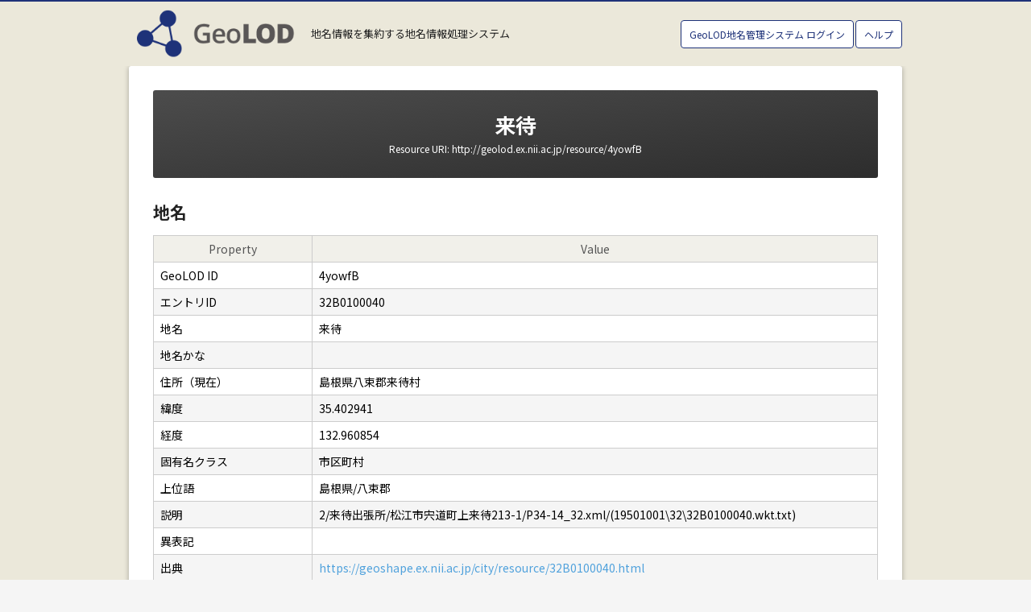

--- FILE ---
content_type: text/html; charset=utf-8
request_url: https://geolod.ex.nii.ac.jp/resource/4yowfB
body_size: 10031
content:
<!doctype html>
<html data-n-head-ssr lang="ja" data-n-head="%7B%22lang%22:%7B%22ssr%22:%22ja%22%7D%7D">
  <head >
    <title>来待 (4yowfB) | GeoLOD</title><meta data-n-head="ssr" charset="utf-8"><meta data-n-head="ssr" name="viewport" content="width=device-width, initial-scale=1"><meta data-n-head="ssr" data-hid="og:image" property="og:image" content="https://geolod.ex.nii.ac.jp/images/ogp.png"><meta data-n-head="ssr" data-hid="og:site_name" property="og:site_name" content="GeoLOD"><meta data-n-head="ssr" data-hid="og:locale" property="og:locale" content="ja_JP"><meta data-n-head="ssr" data-hid="twitter:card" property="twitter:card" content="summary_large_image"><meta data-n-head="ssr" data-hid="og:title" property="og:title" content="来待 (4yowfB) | GeoLOD"><meta data-n-head="ssr" data-hid="og:type" property="og:type" content="article"><meta data-n-head="ssr" data-hid="og:url" property="og:url" content="https://geolod.ex.nii.ac.jp/resource/4yowfB"><meta data-n-head="ssr" data-hid="twitter:title" name="twitter:title" content="来待 (4yowfB) | GeoLOD"><meta data-n-head="ssr" data-hid="description" name="description" content="2/来待出張所/松江市宍道町上来待213-1/P34-14_32.xml/(19501001\32\32B0100040.wkt.txt)"><meta data-n-head="ssr" data-hid="og:description" property="og:description" content="2/来待出張所/松江市宍道町上来待213-1/P34-14_32.xml/(19501001\32\32B0100040.wkt.txt)"><meta data-n-head="ssr" data-hid="twitter:description" name="twitter:description" content="2/来待出張所/松江市宍道町上来待213-1/P34-14_32.xml/(19501001\32\32B0100040.wkt.txt)"><link data-n-head="ssr" rel="icon" type="image/x-icon" href="/favicon.ico"><link data-n-head="ssr" data-hid="gf-prefetch" rel="dns-prefetch" href="https://fonts.gstatic.com/"><link data-n-head="ssr" data-hid="gf-preconnect" rel="preconnect" href="https://fonts.gstatic.com/" crossorigin=""><link data-n-head="ssr" data-hid="gf-preload" rel="preload" as="style" href="https://fonts.googleapis.com/css2?family=Noto+Sans+JP:wght@400;700&amp;display=swap"><script data-n-head="ssr" src="https://www.googletagmanager.com/gtag/js?id=G-8WZF3W4J28" async></script><script data-n-head="ssr" data-hid="gf-script">(function(){var l=document.createElement('link');l.rel="stylesheet";l.href="https://fonts.googleapis.com/css2?family=Noto+Sans+JP:wght@400;700&display=swap";document.querySelector("head").appendChild(l);})();</script><noscript data-n-head="ssr" data-hid="gf-noscript"><link rel="stylesheet" href="https://fonts.googleapis.com/css2?family=Noto+Sans+JP:wght@400;700&display=swap"></noscript><link rel="preload" href="/_nuxt/21786ab.js" as="script"><link rel="preload" href="/_nuxt/e8874f7.js" as="script"><link rel="preload" href="/_nuxt/eaf80dd.js" as="script"><link rel="preload" href="/_nuxt/15964d6.js" as="script"><link rel="preload" href="/_nuxt/9779a40.js" as="script"><style data-vue-ssr-id="5764bbd8:0 66f1fac8:0 fbdd9f70:0 e622d370:0 e622d370:1 76b783b0:0 7e56e4e3:0 29e5e47b:0">.svg-inline--fa,svg:not(:root).svg-inline--fa{overflow:visible}.svg-inline--fa{display:inline-block;font-size:inherit;height:1em;vertical-align:-.125em}.svg-inline--fa.fa-lg{vertical-align:-.225em}.svg-inline--fa.fa-w-1{width:.0625em}.svg-inline--fa.fa-w-2{width:.125em}.svg-inline--fa.fa-w-3{width:.1875em}.svg-inline--fa.fa-w-4{width:.25em}.svg-inline--fa.fa-w-5{width:.3125em}.svg-inline--fa.fa-w-6{width:.375em}.svg-inline--fa.fa-w-7{width:.4375em}.svg-inline--fa.fa-w-8{width:.5em}.svg-inline--fa.fa-w-9{width:.5625em}.svg-inline--fa.fa-w-10{width:.625em}.svg-inline--fa.fa-w-11{width:.6875em}.svg-inline--fa.fa-w-12{width:.75em}.svg-inline--fa.fa-w-13{width:.8125em}.svg-inline--fa.fa-w-14{width:.875em}.svg-inline--fa.fa-w-15{width:.9375em}.svg-inline--fa.fa-w-16{width:1em}.svg-inline--fa.fa-w-17{width:1.0625em}.svg-inline--fa.fa-w-18{width:1.125em}.svg-inline--fa.fa-w-19{width:1.1875em}.svg-inline--fa.fa-w-20{width:1.25em}.svg-inline--fa.fa-pull-left{margin-right:.3em;width:auto}.svg-inline--fa.fa-pull-right{margin-left:.3em;width:auto}.svg-inline--fa.fa-border{height:1.5em}.svg-inline--fa.fa-li{width:2em}.svg-inline--fa.fa-fw{width:1.25em}.fa-layers svg.svg-inline--fa{bottom:0;left:0;margin:auto;position:absolute;right:0;top:0}.fa-layers{display:inline-block;height:1em;position:relative;text-align:center;vertical-align:-.125em;width:1em}.fa-layers svg.svg-inline--fa{transform-origin:center center}.fa-layers-counter,.fa-layers-text{display:inline-block;position:absolute;text-align:center}.fa-layers-text{left:50%;top:50%;transform:translate(-50%,-50%);transform-origin:center center}.fa-layers-counter{background-color:#ff253a;border-radius:1em;box-sizing:border-box;color:#fff;height:1.5em;line-height:1;max-width:5em;min-width:1.5em;overflow:hidden;padding:.25em;right:0;text-overflow:ellipsis;top:0;transform:scale(.25);transform-origin:top right}.fa-layers-bottom-right{bottom:0;right:0;top:auto;transform:scale(.25);transform-origin:bottom right}.fa-layers-bottom-left{bottom:0;left:0;right:auto;top:auto;transform:scale(.25);transform-origin:bottom left}.fa-layers-top-right{right:0;top:0;transform:scale(.25);transform-origin:top right}.fa-layers-top-left{left:0;right:auto;top:0;transform:scale(.25);transform-origin:top left}.fa-lg{font-size:1.33333em;line-height:.75em;vertical-align:-.0667em}.fa-xs{font-size:.75em}.fa-sm{font-size:.875em}.fa-1x{font-size:1em}.fa-2x{font-size:2em}.fa-3x{font-size:3em}.fa-4x{font-size:4em}.fa-5x{font-size:5em}.fa-6x{font-size:6em}.fa-7x{font-size:7em}.fa-8x{font-size:8em}.fa-9x{font-size:9em}.fa-10x{font-size:10em}.fa-fw{text-align:center;width:1.25em}.fa-ul{list-style-type:none;margin-left:2.5em;padding-left:0}.fa-ul>li{position:relative}.fa-li{left:-2em;position:absolute;text-align:center;width:2em;line-height:inherit}.fa-border{border:.08em solid #eee;border-radius:.1em;padding:.2em .25em .15em}.fa-pull-left{float:left}.fa-pull-right{float:right}.fa.fa-pull-left,.fab.fa-pull-left,.fal.fa-pull-left,.far.fa-pull-left,.fas.fa-pull-left{margin-right:.3em}.fa.fa-pull-right,.fab.fa-pull-right,.fal.fa-pull-right,.far.fa-pull-right,.fas.fa-pull-right{margin-left:.3em}.fa-spin{-webkit-animation:fa-spin 2s linear infinite;animation:fa-spin 2s linear infinite}.fa-pulse{-webkit-animation:fa-spin 1s steps(8) infinite;animation:fa-spin 1s steps(8) infinite}@-webkit-keyframes fa-spin{0%{transform:rotate(0deg)}to{transform:rotate(1turn)}}@keyframes fa-spin{0%{transform:rotate(0deg)}to{transform:rotate(1turn)}}.fa-rotate-90{-ms-filter:"progid:DXImageTransform.Microsoft.BasicImage(rotation=1)";transform:rotate(90deg)}.fa-rotate-180{-ms-filter:"progid:DXImageTransform.Microsoft.BasicImage(rotation=2)";transform:rotate(180deg)}.fa-rotate-270{-ms-filter:"progid:DXImageTransform.Microsoft.BasicImage(rotation=3)";transform:rotate(270deg)}.fa-flip-horizontal{-ms-filter:"progid:DXImageTransform.Microsoft.BasicImage(rotation=0, mirror=1)";transform:scaleX(-1)}.fa-flip-vertical{transform:scaleY(-1)}.fa-flip-both,.fa-flip-horizontal.fa-flip-vertical,.fa-flip-vertical{-ms-filter:"progid:DXImageTransform.Microsoft.BasicImage(rotation=2, mirror=1)"}.fa-flip-both,.fa-flip-horizontal.fa-flip-vertical{transform:scale(-1)}:root .fa-flip-both,:root .fa-flip-horizontal,:root .fa-flip-vertical,:root .fa-rotate-90,:root .fa-rotate-180,:root .fa-rotate-270{filter:none}.fa-stack{display:inline-block;height:2em;position:relative;width:2.5em}.fa-stack-1x,.fa-stack-2x{bottom:0;left:0;margin:auto;position:absolute;right:0;top:0}.svg-inline--fa.fa-stack-1x{height:1em;width:1.25em}.svg-inline--fa.fa-stack-2x{height:2em;width:2.5em}.fa-inverse{color:#fff}.sr-only{border:0;clip:rect(0,0,0,0);height:1px;margin:-1px;overflow:hidden;padding:0;position:absolute;width:1px}.sr-only-focusable:active,.sr-only-focusable:focus{clip:auto;height:auto;margin:0;overflow:visible;position:static;width:auto}.svg-inline--fa .fa-primary{fill:currentColor;fill:var(--fa-primary-color,currentColor);opacity:1;opacity:var(--fa-primary-opacity,1)}.svg-inline--fa .fa-secondary{fill:currentColor;fill:var(--fa-secondary-color,currentColor)}.svg-inline--fa .fa-secondary,.svg-inline--fa.fa-swap-opacity .fa-primary{opacity:.4;opacity:var(--fa-secondary-opacity,.4)}.svg-inline--fa.fa-swap-opacity .fa-secondary{opacity:1;opacity:var(--fa-primary-opacity,1)}.svg-inline--fa mask .fa-primary,.svg-inline--fa mask .fa-secondary{fill:#000}.fad.fa-inverse{color:#fff}
/*! normalize.css v7.0.0 | MIT License | github.com/necolas/normalize.css */html{line-height:1.15;-ms-text-size-adjust:100%;-webkit-text-size-adjust:100%}body{margin:0}article,aside,footer,header,nav,section{display:block}h1{font-size:2em;margin:.67em 0}figcaption,figure,main{display:block}figure{margin:1em 40px}hr{box-sizing:content-box;height:0;overflow:visible}pre{font-family:monospace,monospace;font-size:1em}a{background-color:transparent;-webkit-text-decoration-skip:objects}abbr[title]{border-bottom:none;text-decoration:underline;-webkit-text-decoration:underline dotted;text-decoration:underline dotted}b,strong{font-weight:inherit;font-weight:bolder}code,kbd,samp{font-family:monospace,monospace;font-size:1em}dfn{font-style:italic}mark{background-color:#ff0;color:#000}small{font-size:80%}sub,sup{font-size:75%;line-height:0;position:relative;vertical-align:baseline}sub{bottom:-.25em}sup{top:-.5em}audio,video{display:inline-block}audio:not([controls]){display:none;height:0}img{border-style:none}svg:not(:root){overflow:hidden}button,input,optgroup,select,textarea{font-family:sans-serif;font-size:100%;line-height:1.15;margin:0}button,input{overflow:visible}button,select{text-transform:none}[type=reset],[type=submit],button,html [type=button]{-webkit-appearance:button}[type=button]::-moz-focus-inner,[type=reset]::-moz-focus-inner,[type=submit]::-moz-focus-inner,button::-moz-focus-inner{border-style:none;padding:0}[type=button]:-moz-focusring,[type=reset]:-moz-focusring,[type=submit]:-moz-focusring,button:-moz-focusring{outline:1px dotted ButtonText}fieldset{padding:.35em .75em .625em}legend{box-sizing:border-box;color:inherit;display:table;max-width:100%;padding:0;white-space:normal}progress{display:inline-block;vertical-align:baseline}textarea{overflow:auto}[type=checkbox],[type=radio]{box-sizing:border-box;padding:0}[type=number]::-webkit-inner-spin-button,[type=number]::-webkit-outer-spin-button{height:auto}[type=search]{-webkit-appearance:textfield;outline-offset:-2px}[type=search]::-webkit-search-cancel-button,[type=search]::-webkit-search-decoration{-webkit-appearance:none}::-webkit-file-upload-button{-webkit-appearance:button;font:inherit}details,menu{display:block}summary{display:list-item}canvas{display:inline-block}[hidden],template{display:none}
body{border-top:2px solid #1e3279}.kv{width:100%;height:300px;background:url(/_nuxt/img/kv-lod.c4518ce.jpg) no-repeat 50%;background-size:cover;margin-top:-30px;margin-bottom:30px}.btn{background:#1e3279}header .login a{border:1px solid #1e3279;color:#1e3279}header .login a:hover{background:#1e3279;border:1px solid #1e3279}
@import url(https://fonts.googleapis.com/css?family=Noto+Sans+JP:400,700&display=swap);
html{font-size:62.5%;position:relative}body{background:#f5f5f5;border-top:2px solid #1e3279;color:#222;font-family:"Noto Sans JP",sans-serif;font-size:1rem}a:link{text-decoration:none}a:link,a:visited{color:#4fa1dc}.scroll{overflow-y:scroll}ul{list-style:none;margin-left:0;padding-left:0}main{color:#222;font-size:1.4rem;background:#ebe8da;overflow:hidden}.container{width:100%;max-width:1000px;margin:auto;padding:0 20px;box-sizing:border-box}.kv{width:100%;height:300px;background:url(/_nuxt/img/kv-lod.c4518ce.jpg) no-repeat 50%;background-size:cover;margin-top:-30px;margin-bottom:30px}.index-search{width:100%;max-width:860px;margin:30px auto 50px;padding:0 30px;box-sizing:border-box}.search-description{text-align:center;font-size:2.2rem;font-weight:700;margin:2em 0}.index-search input{height:100%;padding:10px;border-radius:8px;border:1px solid #ccc}.form-block,.index-search input{width:100%;box-sizing:border-box}.form-block{display:flex;margin-bottom:20px;height:50px}.input-area{width:80%;height:100%}.form-block.full .input-area{width:100%}.submit-area{width:150px;height:100%;padding-left:10px}.submit-area input{color:#fff;border:none}.index-search .attention{padding-left:1.5em}.index-search .attention li{margin-bottom:.5em;line-height:1.7;list-style:disc}.heading01{font-family:"Montserrat",sans-serif;font-size:3.3rem;text-align:center;color:#f7ec84;margin-bottom:0;margin-top:0}.heading02,.heading03{font-size:2.6rem;text-align:center}.heading03{line-height:1;margin:0 0 10px}.heading04{border-bottom:1px solid #ccc;padding-bottom:5px}.heading04,.heading05{font-size:1.6rem;line-height:1;color:#666}.heading05{margin:0 auto}.btn{background:#1e3279}header{height:80px;background:#ebe8da}.site-logo{font-size:2.6em;font-weight:700;margin:0;padding:10px;height:60px}.site-logo img{height:100%}header .container{display:flex;justify-content:space-between;align-items:center;height:100%;padding:0 20px;box-sizing:border-box}header .header-content{display:flex;justify-content:flex-start;align-items:center}header .site-description{margin:0 10px;font-size:1.3rem}header .login a{border:1px solid #1e3279;padding:8px 10px;color:#1e3279;background:#fff;border-radius:4px;font-size:1.2rem}header .login a:hover{background:#1e3279;border:1px solid #1e3279;padding:10px;color:#fff}.main-contents .block>h2{margin-top:0}.main-contents h2{clear:both;padding:15px;background-color:#4c4c4c;*zoom:1;filter:progid:DXImageTransform.Microsoft.gradient(gradientType=0,startColorstr="#FF4C4C4C",endColorstr="#FF2D2D2D");background-image:linear-gradient(to right bottom,#4c4c4c 0,#2d2d2d);border-radius:3px;color:#fff;font-size:2.4rem}.main-contents h3{font-size:2.2rem;border-bottom:1px dotted #ccc;padding-bottom:.3em}.main-contents .content p{font-size:1.5rem;line-height:1.7}.main-contents .content p+h3{margin-top:30px}.main-contents .content ul{padding-left:1.5em}.main-contents .content li{list-style:disc;margin-bottom:.5em;line-height:1.6}.main-contents dt{background:#f5f5f5;font-size:1.5rem;font-weight:700;line-height:1.7;padding:5px;margin-top:20px;margin-bottom:10px}.main-contents dd{margin:0;padding-bottom:10px}footer{background:#f5f5f5;padding:30px 0;font-size:1.4rem;border-top:1px solid #ddd;height:200px;max-height:260px}.footer-navi{margin-bottom:30px}.footer-navi .container{display:flex;justify-content:space-between}.footer-navi-box{width:30%}.footer-navi ul{padding-left:1.5em;list-style:disc}.footer-navi li{margin-bottom:.3em;line-height:1.5}.sns-link{display:flex;justify-content:center}.sns-link a{width:40px;display:block;margin:0 5px}.sns-link a img{width:100%}.Copyright{text-align:center;font-size:1rem;color:#999;padding:1em 0}.p-search header .container{max-width:none}.p-search main{overflow:hidden;height:calc(100vh - 80px)}.search_result{clear:both;padding:10px;background-color:#182967;*zoom:1;filter:progid:DXImageTransform.Microsoft.gradient(gradientType=0,startColorstr=#182967,endColorstr=#1e3279);background-image:linear-gradient(to right bottom,#182967 0,#1e3279);border-radius:3px;color:#fff}.p-search .function{float:left;height:100%;width:28%;background:#fff}.p-search .function .function_switch,.p-search .function .function_switch #search_place_dic_container{height:100%}.search_filter{height:170px}.place_list{height:calc(100% - 170px)}.search_filter p{padding:4px 0;text-align:center;color:#666}.search_filter .search_form{padding:20px 0 10px;margin:10px;background:#e3e6ef}.search_filter .search_form .mc{width:90%;margin:auto auto 20px}.search_filter .search_form .search_text{position:relative;display:flex;justify-content:space-between;height:35px;width:100%}.search_filter .search_form .mc>div{margin-bottom:10px}.search_form input[type=text]{padding:0 10px;font-size:1.6rem;box-sizing:border-box}.search_filter .search_form .search_text input{border:1px solid #ccc;height:35px;background:#fff;width:100%}.search_filter .search_form .search_option{display:flex;justify-content:space-between;align-items:center}.search_filter .search_form .search_period{width:65%;display:flex;justify-content:flex-end;align-items:center}.search_filter .search_form .search_period span{margin:0 5px}.search_filter .search_form .search_period input{border:1px solid #ccc;height:35px;background:#fff;width:40%}.search_filter .search_form .search_check{width:35%}.search_filter .search_form .search_check input{margin-right:10px}.search_filter .search_form .search_button{padding:0;height:35px;width:100%}.search_filter .search_form .search_button input.button{width:100%;padding:0;height:35px;background:#1e3279;color:#fff;font-weight:700;box-sizing:border-box;border-radius:4px}.search_filter .search_form .search_button input.button:hover{cursor:pointer}.map{margin-left:28%;height:calc(100vh - 80px);width:72%}#google_maps_wrapper{height:calc(100vh - 80px)!important;position:relative;overflow:hidden}.place_list{clear:both}.place_list .place_container{clear:both;margin-left:10px;height:calc(100% - 40px)}.place_list .place_container ul{margin:0}.place_list_head{display:flex;border-bottom:1px solid #999;align-items:center;justify-content:space-between;padding-bottom:10px;margin:0 10px;height:20px}.place_list .place_container ul li a{padding:6px;display:block;background-color:#f7f7f7;border-bottom:1px solid #fff;color:#444;line-height:1.4;cursor:pointer}.place_list .place_container ul li a:hover{color:#000;*zoom:1;background:#f1efe8}.place_list .place_container ul .selected a{background-color:#f1efe8;font-weight:700;color:#000}.place_information{background:#ccc;position:relative;min-height:900px}.place_information h2{background:#333;color:#fff;margin:0;padding:1em}.prefecture_selector{position:absolute;top:20px;right:5px;background:hsla(0,0%,100%,.8);width:200px;height:50px;border-radius:10px;box-shadow:0 1px 3px rgba(0,0,0,.5);display:flex;justify-content:center;align-items:center}.cp_ipselect{overflow:hidden;width:90%}.cp_ipselect select{width:100%;padding-right:1em;cursor:pointer;text-indent:.01px;text-overflow:ellipsis;border:none;outline:none;background:transparent;background-image:none;box-shadow:none;-webkit-appearance:none;-moz-appearance:none;appearance:none}.cp_ipselect select::-ms-expand{display:none}.cp_ipselect.cp_sl01{position:relative;border:1px solid #bbb;border-radius:2px;background:#fff}.cp_ipselect.cp_sl01:before{position:absolute;top:.8em;right:.9em;width:0;height:0;padding:0;content:"";border-left:6px solid transparent;border-right:6px solid transparent;border-top:6px solid #666;pointer-events:none}.cp_ipselect.cp_sl01 select{padding:8px 38px 8px 8px;color:#666}.place_info_handle{position:absolute;width:25px;height:50px;right:-25px;top:15px;background:#fff;border-top-right-radius:2px;border-bottom-right-radius:2px;cursor:pointer;display:flex;align-items:center;z-index:100}.handle-toggle-button-icon{width:100%;vertical-align:middle}.place_info_display{position:absolute;top:20px;left:0;background:hsla(0,0%,100%,.9);border-top-right-radius:10px;border-bottom-right-radius:10px;z-index:100}.place_info_display ul{margin:0;padding:3px 0}.place_info_display ul li a{padding:3px 0;min-width:350px;color:#fff;display:block;font-size:10px;text-align:center;cursor:pointer}.place_info_display ul li a .icon_close,.place_info_display ul li a .icon_open{padding:0 0 0 12px;background:url(/_nuxt/img/icon_close.4f71caa.png) 0 no-repeat;font-weight:400}.place_info_display ul li a .icon_open{background:url(/_nuxt/img/icon_open.1b3944f.png) 0 no-repeat}.place_info_content h3{padding:0 0 2px;color:#fff;text-align:center;text-shadow:0 1px 1px rgba(0,0,0,.85)}.place_info_content table{background:#fff;max-height:600px;overflow:auto}.place_info_content table td,.place_info_content table th{padding:6px;text-align:left;line-height:1.2;word-wrap:anywhere}.place_info_content table th{width:6em;font-weight:400;white-space:nowrap}.place_info_content table td{width:20em}.place_info_content div{margin-top:5px}.place_info_content div em{color:#333;font-size:12px;font-weight:400}#search_place_dic_container h3 em{color:#fff;font-size:10px;font-weight:400}#place_text_analysis_container h3 em{color:#000;font-size:10px;font-weight:400}.dic_list{cursor:pointer}.dic_info_overlay{position:absolute;height:58px;width:100%;background:rgba(0,0,0,.85);box-shadow:0 1px 8px rgba(0,0,0,.65);color:#fff;overflow:hidden;z-index:999999}.dic_info_overlay .lat_long{position:absolute;left:10px;top:35px}.dic_info_overlay .lat_long ul{margin:0;padding:0}.dic_info_overlay .lat_long li{float:left;font-size:11px}.dic_info_overlay .lat_long em{padding:0 10px 0 0;font-weight:400}.dic_info_overlay .user{position:absolute;right:15px;top:5px;font-size:12px;font-weight:400}.dic_info_overlay .user_place_link{position:absolute;left:200px;bottom:0;font-size:12px;font-weight:400}.dic_info_overlay .user_place_link a{background:#ebe8da;color:#333;display:block;border-radius:4px;padding:5px 10px;cursor:pointer}.dic_info_overlay .user_place_link a:hover{background:#ebe8da}.dic_info_overlay a{color:#f5f5f5}.dic_summary{position:absolute;left:10px;top:12px;width:65%}.dic_summary h3{margin:0;line-height:1.2;font-size:14px;font-weight:400}.dic_summary h3 span{padding-right:.5em;color:#f5f5f5}.dic_summary h3 em{color:#fff;font-weight:400}.dic_summary p{padding-top:2px;height:28px;color:#ccc;font-size:12px;line-height:1.2;overflow:hidden}.dic_icon{position:absolute;left:5px;top:10px}.dic_icon img{width:auto;height:40px}.hide{display:none}.pager{margin:10px auto}.pager ul{margin:0 auto;display:table;font-family:Arial,Helvetica,sans-serif}.pager ul li{float:left;margin:0 2px;padding:0 8px;height:24px;line-height:24px;background:#ebe8da;border:1px solid #ebe8da;font-size:12px;font-weight:400;text-align:center;display:block;box-sizing:border-box;color:#333;border-radius:2px}.pager ul li.active,.pager ul li.active:hover{background:#1e3279;color:#fff;cursor:default;font-size:12px;font-weight:700;border:1px solid #1e3279}.pager ul li.disabled,li.disabled:hover{background:#fff;color:#888;cursor:not-allowed}.pager ul li .first_page{margin-left:0}.pager ul li .end_page{margin-right:0}.pager ul li .prev_page{background:#ebe8da;border-radius:2px;color:#333;position:relative;padding-left:1.5em}.pager ul li .prev_page:before{content:"";position:absolute;display:inline-block;left:8px;top:0;bottom:0;margin:auto;width:4px;height:4px;border-top:1px solid #333;border-right:1px solid #333;transform:rotate(225deg)}.pager ul li .prev_page:hover{background:#1e3279;color:#fff}.pager ul li .next_page{background:#ebe8da;border-radius:2px;color:#333;position:relative;padding-right:1.5em}.pager ul li .next_page:after{content:"";position:absolute;display:inline-block;right:8px;top:0;bottom:0;margin:auto;width:4px;height:4px;border-top:1px solid #333;border-right:1px solid #333;transform:rotate(45deg)}.pager ul li .next_page:hover{background:#1e3279;color:#fff}.pager ul .spacer{width:16px;text-align:center;vertical-align:bottom}main>.container .block{background:#fff;border-radius:3px;box-shadow:0 1px 6px rgba(0,0,0,.3);padding:30px;box-sizing:border-box;margin-bottom:60px}.detail-header{clear:both;padding:30px;background-color:#4c4c4c;*zoom:1;filter:progid:DXImageTransform.Microsoft.gradient(gradientType=0,startColorstr="#FF4C4C4C",endColorstr="#FF2D2D2D");background-image:linear-gradient(to right bottom,#4c4c4c 0,#2d2d2d);border-radius:3px;color:#fff;margin-bottom:30px}.detail-header .subtitle{font-size:1.2rem;font-weight:400;text-align:center}table{width:100%;border-collapse:collapse;border-spacing:0}table tr{background:#f5f5f5}table tr:nth-child(2n){background:#fff}table td,table th{padding:8px;border:1px solid #ccc}table th{background:#f1f0ea;font-weight:400;color:#555;white-space:nowrap}table th.property{width:180px}table td{color:#000}table td.metadata-property{width:180px}.detail-link{display:flex;justify-content:space-between;margin-bottom:5px}.detail-link ul{margin:0}.detail-link ul li{display:inline-block}.detail-link ul li+li{border-left:1px solid #ccc;padding-left:.5em;margin-left:.5em;display:inline-block}.directory{border-bottom:1px solid #ccc;padding-bottom:15px}.directory li{border-top:1px solid #ccc;padding-top:15px;margin-top:15px}.directory li a{font-size:1.6rem;margin-bottom:5px;display:block}.directory li small{font-size:1.2rem;color:#666}.metadata-label{margin-bottom:10px}.genarated{text-align:right;margin-top:30px}.gm-style{font-family:"Noto Sans JP",sans-serif!important}
.loader{color:#ebe8da;font-size:10px;width:1em;height:1em;border-radius:50%;text-indent:-9999em;-webkit-animation:load4 1.3s linear infinite;animation:load4 1.3s linear infinite;transform:translateZ(0)}@-webkit-keyframes load4{0%,to{box-shadow:0 -3em 0 .2em,2em -2em 0 0,3em 0 0 -1em,2em 2em 0 -1em,0 3em 0 -1em,-2em 2em 0 -1em,-3em 0 0 -1em,-2em -2em 0 0}12.5%{box-shadow:0 -3em 0 0,2em -2em 0 .2em,3em 0 0 0,2em 2em 0 -1em,0 3em 0 -1em,-2em 2em 0 -1em,-3em 0 0 -1em,-2em -2em 0 -1em}25%{box-shadow:0 -3em 0 -.5em,2em -2em 0 0,3em 0 0 .2em,2em 2em 0 0,0 3em 0 -1em,-2em 2em 0 -1em,-3em 0 0 -1em,-2em -2em 0 -1em}37.5%{box-shadow:0 -3em 0 -1em,2em -2em 0 -1em,3em 0 0 0,2em 2em 0 .2em,0 3em 0 0,-2em 2em 0 -1em,-3em 0 0 -1em,-2em -2em 0 -1em}50%{box-shadow:0 -3em 0 -1em,2em -2em 0 -1em,3em 0 0 -1em,2em 2em 0 0,0 3em 0 .2em,-2em 2em 0 0,-3em 0 0 -1em,-2em -2em 0 -1em}62.5%{box-shadow:0 -3em 0 -1em,2em -2em 0 -1em,3em 0 0 -1em,2em 2em 0 -1em,0 3em 0 0,-2em 2em 0 .2em,-3em 0 0 0,-2em -2em 0 -1em}75%{box-shadow:0 -3em 0 -1em,2em -2em 0 -1em,3em 0 0 -1em,2em 2em 0 -1em,0 3em 0 -1em,-2em 2em 0 0,-3em 0 0 .2em,-2em -2em 0 0}87.5%{box-shadow:0 -3em 0 0,2em -2em 0 -1em,3em 0 0 -1em,2em 2em 0 -1em,0 3em 0 -1em,-2em 2em 0 0,-3em 0 0 0,-2em -2em 0 .2em}}@keyframes load4{0%,to{box-shadow:0 -3em 0 .2em,2em -2em 0 0,3em 0 0 -1em,2em 2em 0 -1em,0 3em 0 -1em,-2em 2em 0 -1em,-3em 0 0 -1em,-2em -2em 0 0}12.5%{box-shadow:0 -3em 0 0,2em -2em 0 .2em,3em 0 0 0,2em 2em 0 -1em,0 3em 0 -1em,-2em 2em 0 -1em,-3em 0 0 -1em,-2em -2em 0 -1em}25%{box-shadow:0 -3em 0 -.5em,2em -2em 0 0,3em 0 0 .2em,2em 2em 0 0,0 3em 0 -1em,-2em 2em 0 -1em,-3em 0 0 -1em,-2em -2em 0 -1em}37.5%{box-shadow:0 -3em 0 -1em,2em -2em 0 -1em,3em 0 0 0,2em 2em 0 .2em,0 3em 0 0,-2em 2em 0 -1em,-3em 0 0 -1em,-2em -2em 0 -1em}50%{box-shadow:0 -3em 0 -1em,2em -2em 0 -1em,3em 0 0 -1em,2em 2em 0 0,0 3em 0 .2em,-2em 2em 0 0,-3em 0 0 -1em,-2em -2em 0 -1em}62.5%{box-shadow:0 -3em 0 -1em,2em -2em 0 -1em,3em 0 0 -1em,2em 2em 0 -1em,0 3em 0 0,-2em 2em 0 .2em,-3em 0 0 0,-2em -2em 0 -1em}75%{box-shadow:0 -3em 0 -1em,2em -2em 0 -1em,3em 0 0 -1em,2em 2em 0 -1em,0 3em 0 -1em,-2em 2em 0 0,-3em 0 0 .2em,-2em -2em 0 0}87.5%{box-shadow:0 -3em 0 0,2em -2em 0 -1em,3em 0 0 -1em,2em 2em 0 -1em,0 3em 0 -1em,-2em 2em 0 0,-3em 0 0 0,-2em -2em 0 .2em}}
.nuxt-progress{position:fixed;top:0;left:0;right:0;height:2px;width:0;opacity:1;transition:width .1s,opacity .4s;background-color:#000;z-index:999999}.nuxt-progress.nuxt-progress-notransition{transition:none}.nuxt-progress-failed{background-color:red}
#mapid[data-v-43bd2186]{height:500px}.geoids[data-v-43bd2186]{text-decoration:underline;margin-right:5px}</style>
  </head>
  <body >
    <div data-server-rendered="true" id="__nuxt"><!----><div id="__layout"><div><header><div class="container"><div class="header-content"><h1 class="site-logo"><a href="/"><img src="/_nuxt/img/img_site_logo-lod.b16b55f.png" alt="GeoLOD"></a></h1> <p class="site-description">地名情報を集約する地名情報処理システム</p></div> <div class="login"><a>GeoLOD地名管理システム ログイン</a> <a href="https://github.com/geonlp-platform/geolod" target="_blank">ヘルプ</a></div></div></header> <main data-v-43bd2186><div class="container" data-v-43bd2186><div class="block" data-v-43bd2186><div class="detail-header" data-v-43bd2186><h1 class="heading03" data-v-43bd2186>来待</h1> <div class="subtitle" data-v-43bd2186>
          Resource URI: http://geolod.ex.nii.ac.jp/resource/4yowfB
        </div></div> <div class="section" data-v-43bd2186><h2 data-v-43bd2186>地名</h2> <table class="queryresults" data-v-43bd2186><tr data-v-43bd2186><th class="property" data-v-43bd2186>Property</th> <th data-v-43bd2186>Value</th></tr> <tr data-v-43bd2186><td class="property" data-v-43bd2186>GeoLOD ID</td> <td data-v-43bd2186><span class="literal" data-v-43bd2186>4yowfB</span></td></tr> <tr data-v-43bd2186><td class="property" data-v-43bd2186>エントリID</td> <td data-v-43bd2186><span class="literal" data-v-43bd2186>32B0100040</span></td></tr> <tr data-v-43bd2186><td class="property" data-v-43bd2186>地名</td> <td data-v-43bd2186><span class="literal" data-v-43bd2186>来待</span></td></tr> <tr data-v-43bd2186><td class="property" data-v-43bd2186>地名かな</td> <td data-v-43bd2186><span class="literal" data-v-43bd2186></span></td></tr> <tr data-v-43bd2186><td class="property" data-v-43bd2186>住所（現在）</td> <td data-v-43bd2186><span class="literal" data-v-43bd2186>島根県八束郡来待村</span></td></tr> <tr data-v-43bd2186><td class="property" data-v-43bd2186>緯度</td> <td data-v-43bd2186><span class="literal" data-v-43bd2186>
                  35.402941
                </span></td></tr> <tr data-v-43bd2186><td class="property" data-v-43bd2186>経度</td> <td data-v-43bd2186><span class="literal" data-v-43bd2186>
                  132.960854
                </span></td></tr> <tr data-v-43bd2186><td class="property" data-v-43bd2186>固有名クラス</td> <td data-v-43bd2186><span class="literal" data-v-43bd2186>市区町村</span></td></tr> <tr data-v-43bd2186><td class="property" data-v-43bd2186>上位語</td> <td data-v-43bd2186><span class="literal" data-v-43bd2186>島根県/八束郡</span></td></tr> <tr data-v-43bd2186><td class="property" data-v-43bd2186>説明</td> <td data-v-43bd2186><span class="literal" data-v-43bd2186>2/来待出張所/松江市宍道町上来待213-1/P34-14_32.xml/(19501001\32\32B0100040.wkt.txt)</span></td></tr> <tr data-v-43bd2186><td class="property" data-v-43bd2186>異表記</td> <td data-v-43bd2186><span class="literal" data-v-43bd2186></span></td></tr> <tr data-v-43bd2186><td class="property" data-v-43bd2186>出典</td> <td data-v-43bd2186><span class="literal" data-v-43bd2186><a href="https://geoshape.ex.nii.ac.jp/city/resource/32B0100040.html" target="_blank" data-v-43bd2186>https://geoshape.ex.nii.ac.jp/city/resource/32B0100040.html</a></span></td></tr> <tr data-v-43bd2186><td class="property" data-v-43bd2186>有効期限(始点)</td> <td data-v-43bd2186><span class="literal" data-v-43bd2186>1893-07-09</span></td></tr> <tr data-v-43bd2186><td class="property" data-v-43bd2186>有効期限(終点)</td> <td data-v-43bd2186><span class="literal" data-v-43bd2186>1955-04-03</span></td></tr> <tr data-v-43bd2186><td class="property" data-v-43bd2186>地名接頭辞(地名接頭辞かな)</td> <td data-v-43bd2186><span class="literal" data-v-43bd2186>
                <!----></span></td></tr> <tr data-v-43bd2186><td class="property" data-v-43bd2186>地名接尾辞(地名接尾辞かな)</td> <td data-v-43bd2186><span class="literal" data-v-43bd2186>村/
                <!----></span></td></tr> <tr data-v-43bd2186><td class="property" data-v-43bd2186>異表記ID</td> <td data-v-43bd2186></td></tr> <tr data-v-43bd2186><td class="property" data-v-43bd2186>異表記参照ID</td> <td data-v-43bd2186></td></tr> <tr data-v-43bd2186><td class="property" data-v-43bd2186>前ID</td> <td data-v-43bd2186></td></tr> <tr data-v-43bd2186><td class="property" data-v-43bd2186>前参照ID</td> <td data-v-43bd2186></td></tr> <tr data-v-43bd2186><td class="property" data-v-43bd2186>後ID</td> <td data-v-43bd2186></td></tr> <tr data-v-43bd2186><td class="property" data-v-43bd2186>後参照ID</td> <td data-v-43bd2186></td></tr> <tr data-v-43bd2186><td class="property" data-v-43bd2186>優先ID</td> <td data-v-43bd2186></td></tr> <tr data-v-43bd2186><td class="property" data-v-43bd2186>優先参照ID</td> <td data-v-43bd2186></td></tr></table> <br data-v-43bd2186> <div data-v-43bd2186><h2 data-v-43bd2186>辞書</h2> <div id="metadata-tables" data-v-43bd2186><table id="ele_1" class="metadata-table" data-v-43bd2186><tr data-v-43bd2186><td valign="top" class="metadata-property" data-v-43bd2186>辞書識別子</td> <td class="metadata-object" data-v-43bd2186>
                  geoshape-city
                </td></tr> <tr data-v-43bd2186><td valign="top" class="metadata-property" data-v-43bd2186>辞書名</td> <td class="metadata-object" data-v-43bd2186>
                  歴史的行政区域データセットβ版
                </td></tr> <tr data-v-43bd2186><td valign="top" class="metadata-property" data-v-43bd2186>説明</td> <td class="metadata-object" data-v-43bd2186>
                  歴史的行政区域データセットβ版は、1889年から2023年までの市区町村に独自の固有IDを付与するとともに、市区町村の代表点も複数のデータセットを基に推定しています。
                </td></tr> <tr data-v-43bd2186><td valign="top" class="metadata-property" data-v-43bd2186>件数</td> <td class="metadata-object" data-v-43bd2186>
                  16756
                </td></tr> <tr data-v-43bd2186><td valign="top" class="metadata-property" data-v-43bd2186>作成者</td> <td class="metadata-object" data-v-43bd2186>
                  [
  {
    &quot;@type&quot;: &quot;Organization&quot;,
    &quot;name&quot;: &quot;ROIS-DS人文学オープンデータ共同利用センター&quot;,
    &quot;sameAs&quot;: &quot;https://codh.rois.ac.jp/&quot;
  }
]
                </td></tr> <tr data-v-43bd2186><td valign="top" class="metadata-property" data-v-43bd2186>ライセンス</td> <td class="metadata-object" data-v-43bd2186>
                  https://creativecommons.org/licenses/by/4.0/
                </td></tr> <tr data-v-43bd2186><td valign="top" class="metadata-property" data-v-43bd2186>出典</td> <td class="metadata-object" data-v-43bd2186><a href="https://geoshape.ex.nii.ac.jp/city/" data-v-43bd2186>歴史的行政区域データセットβ版</a></td></tr> <tr data-v-43bd2186><td valign="top" class="metadata-property" data-v-43bd2186>辞書公開ページURL</td> <td class="metadata-object" data-v-43bd2186><a href="https://geonlp.ex.nii.ac.jp/dictionary/geoshape-city/" data-v-43bd2186>https://geonlp.ex.nii.ac.jp/dictionary/geoshape-city/</a></td></tr></table></div></div></div> <br data-v-43bd2186> <br data-v-43bd2186> <h2 data-v-43bd2186>地図</h2> <div id="map" style="width: 100%; height: 500px" data-v-43bd2186><GmapMap id="mapid" center="[object Object]" zoom="17" data-v-43bd2186><GmapMarker icon="[object Object]" position="[object Object]" data-v-43bd2186></GmapMarker></GmapMap></div></div></div></main> <footer><section class="footer-navi"><div class="container"><div class="footer-navi-box"><h3 class="heading04">GeoNLPソフトウェア</h3> <ul><li><a href="https://geonlp.ex.nii.ac.jp/">GeoNLPトップページ</a></li> <li><a href="https://geonlp.ex.nii.ac.jp/pygeonlp/">PyGeoNLP</a></li> <li><a href="https://geonlp.ex.nii.ac.jp/pygeonlp-webapi/">PyGeoNLP WebAPI</a></li> <li><a href="https://geonlp.ex.nii.ac.jp/jageocoder/">jageocoder</a></li> <li><a href="https://github.com/geonlp-platform/">GitHub (GeoNLP Platform)</a></li> <li><a href="https://geonlp.ex.nii.ac.jp/demo/">テキストジオタギング（GeoNLP）デモ</a></li> <li><a href="https://geonlp.ex.nii.ac.jp/jageocoder/demo/">住所ジオコーディング（jagecoder）デモ</a></li> <li><a href="https://geonlp.ex.nii.ac.jp/changelog/">GeoNLP更新情報</a></li> <li><a href="https://geonlp.ex.nii.ac.jp/doc/">GeoNLPドキュメント</a></li></ul></div> <div class="footer-navi-box"><h3 class="heading04">GeoNLPデータ</h3> <ul><li><a href="https://geolod.ex.nii.ac.jp/">GeoLOD</a></li> <li><a href="https://geolod.ex.nii.ac.jp/admin/">GeoLOD地名管理システム</a></li> <li><a href="https://geonlp.ex.nii.ac.jp/dictionary/">GeoNLP地名語辞書</a></li> <li><a href="https://geonlp.ex.nii.ac.jp/license/">地名語辞書ライセンス</a></li> <li><a href="https://geoshape.ex.nii.ac.jp/">Geoshape</a></li> <li><a href="https://geoshape.ex.nii.ac.jp/city/">歴史的行政区域データセットβ版</a></li> <li><a href="https://geoshape.ex.nii.ac.jp/gch/">『日本歴史地名大系』行政地名変遷データセット</a></li> <li><a href="https://geoshape.ex.nii.ac.jp/nrct/">『日本歴史地名大系』地名項目データセット</a></li> <li><a href="https://geoshape.ex.nii.ac.jp/rekichime/">れきちめ：日本歴史地名統合データベース</a></li> <li><a href="https://geoshape.ex.nii.ac.jp/ka/">国勢調査町丁・字等別境界データセット</a></li> <li><a href="https://geoshape.ex.nii.ac.jp/ma/">農業集落境界データセット</a></li> <li><a href="https://geoshape.ex.nii.ac.jp/jma/">気象庁防災情報発表区域データセット</a></li> <li><a href="https://geoshape.ex.nii.ac.jp/river/">国土数値情報河川データセット</a></li></ul></div> <div class="footer-navi-box"><h3 class="heading04">GeoNLPサービス／プロジェクト</h3> <ul><li><a href="https://geonlp.ex.nii.ac.jp/terms/">利用規約</a></li> <li><a href="https://geolod.ex.nii.ac.jp/doc/api/">GeoLOD API</a></li> <li><a href="http://agora.ex.nii.ac.jp/GeoNLP/news/">GeoNLPニュース</a></li> <li><a href="http://agora.ex.nii.ac.jp/GeoNLP/">GeoNLPプロジェクト -
                オープンな地名情報システムのためのソフトウェア・データ・サービス</a></li> <li><a href="https://dias.ex.nii.ac.jp/geonlp/">DIAS (Data Integration and Analysis System)</a></li> <li><a href="http://codh.rois.ac.jp/">ROIS-DS CODH（人文学オープンデータ共同利用センター）</a></li> <li><a href="http://agora.ex.nii.ac.jp/~kitamoto/contact/">お問い合わせ</a></li></ul></div></div></section> <ul class="sns-link"><li class="twitter"><a href="https://twitter.com/Geo_NLP"><img src="/_nuxt/img/icon_twitter.1cb2dbe.png" alt="twitter"></a></li> <li class="facebook"><a href="https://facebook.com/ROIS.CODH"><img src="/_nuxt/img/icon_facebook.64de451.png" alt="facebook"></a></li></ul> <div class="Copyright"><small>
        Copyright © 2020 National Institute of Informatics. All rights reserved.
      </small></div></footer></div></div></div><script>window.__NUXT__=(function(a,b,c,d,e,f){return {layout:"default",data:[{}],fetch:{},error:a,state:{global:{isSearchView:false}},serverRendered:true,routePath:"\u002Fresource\u002F4yowfB",config:{hostUrl:b,axios:{baseBrowserURL:b},app:{basePath:"\u002F",assetsPath:"\u002F_nuxt\u002F",cdnURL:a}},globalRefs:{},ssrRefs:{"yOdHgsYyUMY55sueiO5vIA==":{geometry:{coordinates:[c,d],type:"Point"},properties:{address:"島根県八束郡来待村",afterId:[],beforeId:[],body:"来待",bodyKana:a,description:"2\u002F来待出張所\u002F松江市宍道町上来待213-1\u002FP34-14_32.xml\u002F(19501001\\32\\32B0100040.wkt.txt)",dictionary:{code:"geoshape-city",createdAt:"2020-12-03T17:35:50.696070+09:00",description:"歴史的行政区域データセットβ版は、1889年から2023年までの市区町村に独自の固有IDを付与するとともに、市区町村の代表点も複数のデータセットを基に推定しています。",geoCount:16756,kind:"upload",landingUrl:"https:\u002F\u002Fgeonlp.ex.nii.ac.jp\u002Fdictionary\u002Fgeoshape-city\u002F",ldAltName:e,ldCreator:[{"@type":"Organization",name:"ROIS-DS人文学オープンデータ共同利用センター",sameAs:"https:\u002F\u002Fcodh.rois.ac.jp\u002F"}],ldIdentifier:e,ldLicense:"https:\u002F\u002Fcreativecommons.org\u002Flicenses\u002Fby\u002F4.0\u002F",maxDate:a,maxLat:45.556628,maxLng:148.772557,minDate:a,minLat:24.06092,minLng:123.004496,modifiedAt:"2025-07-03T15:05:57.393954+09:00",name:f,publicUrl:"https:\u002F\u002Fgeonlp.ex.nii.ac.jp\u002Fdictionary\u002Fgeoshape-city\u002Fgeoshape-city-geolod.csv",source:f,sourceUrl:"https:\u002F\u002Fgeoshape.ex.nii.ac.jp\u002Fcity\u002F"},entryId:"32B0100040",geolodId:"4yowfB",hypernym:"島根県\u002F八束郡",inverseAfterId:[],inverseBeforeId:[],inversePreferredId:[],inverseVariantId:[],latitude:d,longitude:c,neClass:"市区町村",option:{},preferredId:[],prefix:a,prefixKana:a,priorityScore:0,source:"https:\u002F\u002Fgeoshape.ex.nii.ac.jp\u002Fcity\u002Fresource\u002F32B0100040.html",suffix:"村\u002F",suffixKana:a,validFrom:"1893-07-09",validTo:"1955-04-03",variant:a,variantId:[]},type:"Feature"}}}}(null,"https:\u002F\u002Fgeolod.ex.nii.ac.jp",132.960854,35.402941,"","歴史的行政区域データセットβ版"));</script><script src="/_nuxt/21786ab.js" defer></script><script src="/_nuxt/9779a40.js" defer></script><script src="/_nuxt/e8874f7.js" defer></script><script src="/_nuxt/eaf80dd.js" defer></script><script src="/_nuxt/15964d6.js" defer></script>
  </body>
</html>
